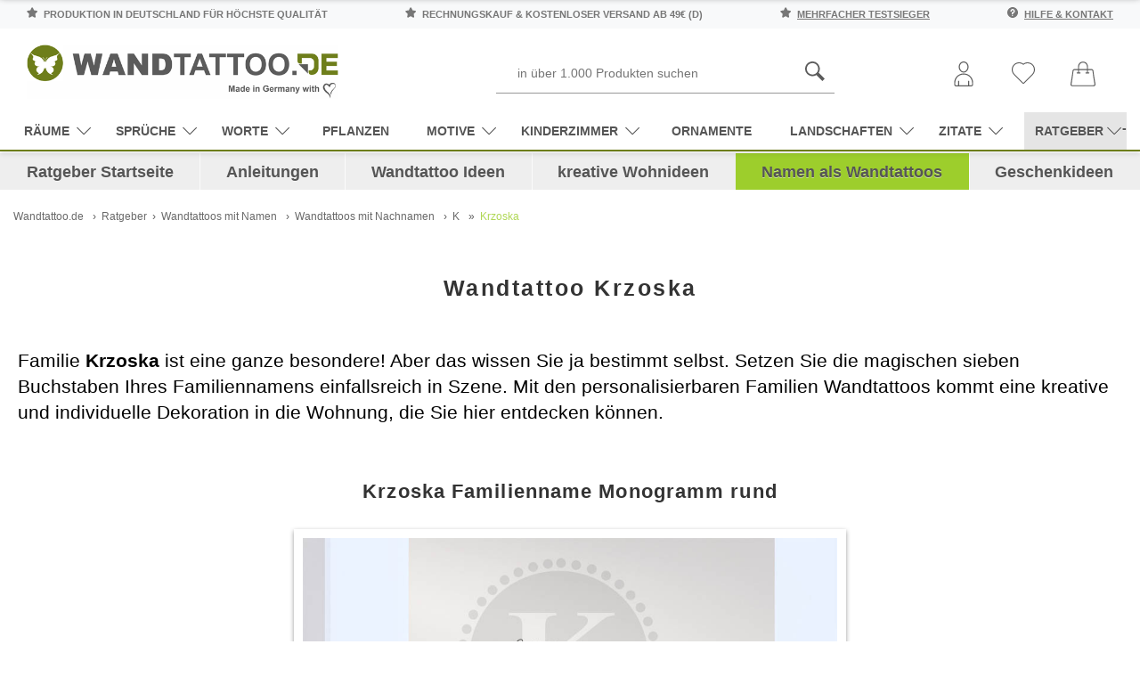

--- FILE ---
content_type: text/css
request_url: https://www.wandtattoo.de/templates/revplus-wandtattoo/css/jquery.cookieconsent.css
body_size: 833
content:
.cc-window{background:#222; color:#bbb;}
.cc-window{opacity:1;transition:opacity 1s ease}
.cc-window.cc-invisible{opacity:0}

.cc-animate.cc-revoke{transition:transform 1s ease}
.cc-animate.cc-revoke.cc-top{transform:translateY(-2em)}
.cc-animate.cc-revoke.cc-bottom{transform:translateY(2em)}
.cc-animate.cc-revoke.cc-active.cc-top{transform:translateY(0)}
.cc-animate.cc-revoke.cc-active.cc-bottom{transform:translateY(0)}
.cc-revoke:hover{transform:translateY(0)}
.cc-grower{max-height:0;overflow:hidden;transition:max-height 1s}

.cc-window,.cc-revoke{position:fixed;overflow:hidden;box-sizing:border-box;font-size:12px;line-height:18px;display:flex;flex-wrap:nowrap;z-index:9999}
.cc-window.cc-static{position:static}
.cc-window.cc-floating{padding:10px 20px 20px 20px;max-width:300px;flex-direction:column;right:0px;}
.cc-window.cc-banner{padding:10px;width:100%;flex-direction:row}

.cc-revoke{padding:0.5em}
.cc-revoke:hover{text-decoration:none}
.cc-header{font-size:18px;font-weight:bold}
.cc-btn,.cc-link,.cc-close,.cc-revoke{cursor:pointer}
a.cc-link{opacity:0.9;text-decoration:none;color:#fff;}
a.cc-link:hover{opacity:1}
a.cc-link:active,.cc-link:visited{color:#fff;}
.cc-btn{display:block;padding:5px 10px;font-size:12px;font-weight:bold;border-width:2px;border-style:solid;text-align:center;white-space:nowrap}
.cc-btn:hover{ color:#fff !important;text-decoration:none;}
.cc-highlight .cc-btn:first-child{background-color:transparent;border-color:transparent}
.cc-highlight .cc-btn:first-child:hover,.cc-highlight .cc-btn:first-child:focus{background-color:transparent;text-decoration:none;}
.cc-close{display:block;position:absolute;top:0.5em;right:0.5em;font-size:1.6em;opacity:0.9;line-height:0.75}
.cc-close:hover,.cc-close:focus{opacity:1}
.cc-revoke.cc-top{top:0;left:3em;border-bottom-left-radius:0.5em;border-bottom-right-radius:0.5em}
.cc-revoke.cc-bottom{bottom:0;left:3em;border-top-left-radius:0.0em;border-top-right-radius:0.0em}
.cc-revoke.cc-left{left:3em;right:unset}
.cc-revoke.cc-right{right:3em;left:unset}
.cc-top{top:10px}
.cc-left{left:10px}
.cc-right{right:10px}
.cc-bottom{bottom:0px}
.cc-floating>.cc-link{margin-bottom:10px}
.cc-floating .cc-message{display:block;margin-bottom:10px}
.cc-window.cc-floating .cc-compliance{flex:1 0 auto}
.cc-window.cc-banner{align-items:center}
.cc-banner.cc-top{left:0;right:0;top:0}
.cc-banner.cc-bottom{left:0;right:0;bottom:0}

.cc-banner .cc-message{display:block;flex:1 1 auto;max-width:100%;margin-right:10px}
.cc-compliance{display:flex;align-items:center;align-content:space-between}
.cc-floating .cc-compliance>.cc-btn{flex:1}
.cc-btn+.cc-btn{margin-left:5px}

@media print{
  .cc-window,.cc-revoke{display:none}
}
@media screen and (max-width: 900px){
  .cc-btn{white-space:normal}
}
@media screen and (max-width: 414px) and (orientation: portrait), screen and (max-width: 736px) and (orientation: landscape){
  .cc-window.cc-top{top:0}
  .cc-window.cc-bottom{bottom:0}
  .cc-window.cc-banner,.cc-window.cc-floating,.cc-window.cc-right,.cc-window.cc-left{left:0;right:0}
  .cc-window.cc-banner{flex-direction:column}
  .cc-window.cc-banner .cc-compliance{flex:1 1 auto}
  .cc-window.cc-floating{max-width:none}
  .cc-window .cc-message{margin-bottom:1em}
  .cc-window.cc-banner{align-items:unset}
  .cc-window.cc-banner .cc-message{margin-right:0}
}

.cc-revoke { background:#222; color:#bbb; font-size:10px; line-height:14px; padding: 5px 10px; font-weight:normal; }
.cc-revoke:hover { text-decoration:none; color:#fff; }
